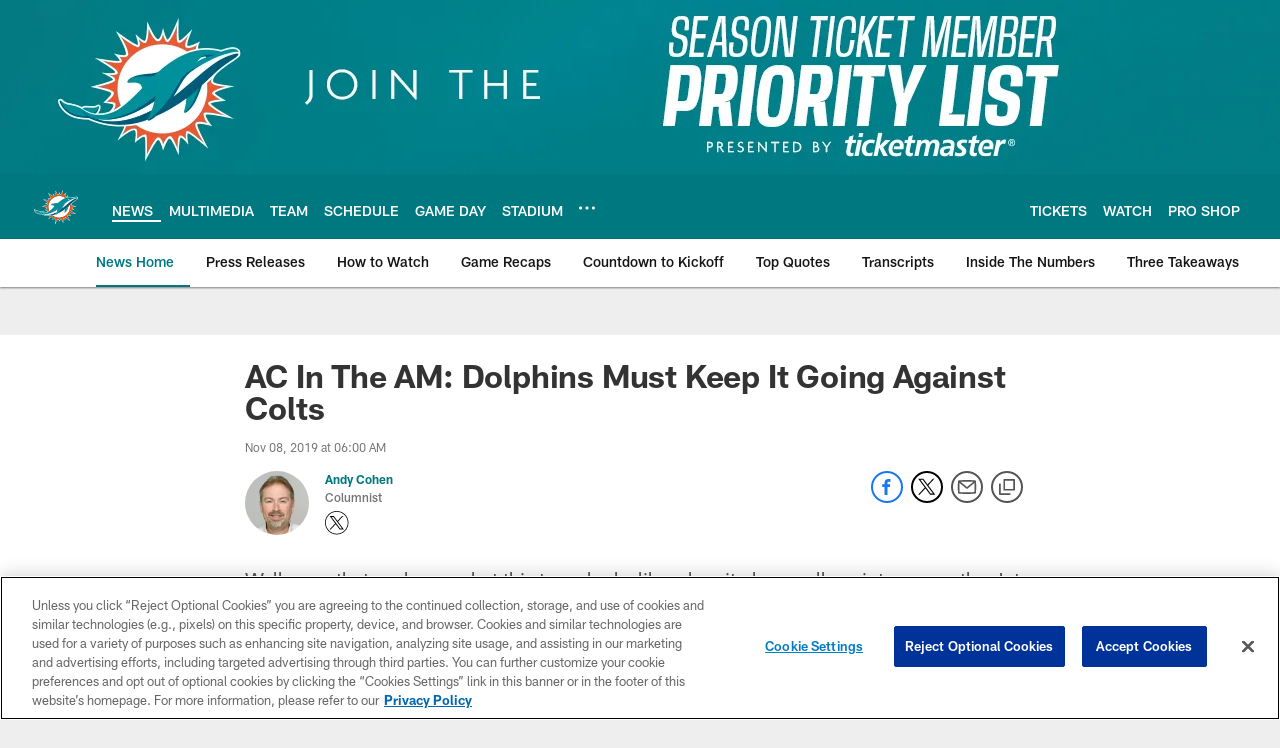

--- FILE ---
content_type: text/html; charset=utf-8
request_url: https://disqus.com/embed/comments/?base=default&f=miamidolphins&t_i=ac-in-the-am-dolphins-must-keep-it-going-against-colts&t_u=https%3A%2F%2Fwww.miamidolphins.com%2Fnews%2Fac-in-the-am-dolphins-must-keep-it-going-against-colts&t_d=%0A%20%20%20%20%20%20%20%20%20%20%20%20%20%20AC%20In%20The%20AM%3A%20Dolphins%20Must%20Keep%20It%20Going%20Against%20Colts%0A%20%20%20%20%20%20%20%20%20%20%20%20&t_t=%0A%20%20%20%20%20%20%20%20%20%20%20%20%20%20AC%20In%20The%20AM%3A%20Dolphins%20Must%20Keep%20It%20Going%20Against%20Colts%0A%20%20%20%20%20%20%20%20%20%20%20%20&s_o=default
body_size: 3495
content:
<!DOCTYPE html>

<html lang="en" dir="ltr" class="not-supported type-">

<head>
    <title>Disqus Comments</title>

    
    <meta name="viewport" content="width=device-width, initial-scale=1, maximum-scale=1, user-scalable=no">
    <meta http-equiv="X-UA-Compatible" content="IE=edge"/>

    <style>
        .alert--warning {
            border-radius: 3px;
            padding: 10px 15px;
            margin-bottom: 10px;
            background-color: #FFE070;
            color: #A47703;
        }

        .alert--warning a,
        .alert--warning a:hover,
        .alert--warning strong {
            color: #A47703;
            font-weight: bold;
        }

        .alert--error p,
        .alert--warning p {
            margin-top: 5px;
            margin-bottom: 5px;
        }
        
        </style>
    
    <style>
        
        html, body {
            overflow-y: auto;
            height: 100%;
        }
        

        #error {
            display: none;
        }

        .clearfix:after {
            content: "";
            display: block;
            height: 0;
            clear: both;
            visibility: hidden;
        }

        
    </style>

</head>
<body>
    

    
    <div id="error" class="alert--error">
        <p>We were unable to load Disqus. If you are a moderator please see our <a href="https://docs.disqus.com/help/83/"> troubleshooting guide</a>. </p>
    </div>

    
    <script type="text/json" id="disqus-forumData">{"session":{"canModerate":false,"audienceSyncVerified":false,"canReply":true,"mustVerify":false,"recaptchaPublicKey":"6LfHFZceAAAAAIuuLSZamKv3WEAGGTgqB_E7G7f3","mustVerifyEmail":false},"forum":{"aetBannerConfirmation":null,"founder":"280344264","twitterName":null,"commentsLinkOne":"1 Comment","guidelines":null,"disableDisqusBrandingOnPolls":false,"commentsLinkZero":"0 Comments","disableDisqusBranding":false,"id":"miamidolphins","createdAt":"2018-04-18T21:36:28.042226","category":"Sports","aetBannerEnabled":false,"aetBannerTitle":null,"raw_guidelines":null,"initialCommentCount":null,"votingType":null,"daysUnapproveNewUsers":null,"installCompleted":true,"moderatorBadgeText":"","commentPolicyText":null,"aetEnabled":false,"channel":null,"sort":4,"description":null,"organizationHasBadges":true,"newPolicy":true,"raw_description":null,"customFont":null,"language":"en","adsReviewStatus":1,"commentsPlaceholderTextEmpty":null,"daysAlive":0,"forumCategory":{"date_added":"2016-01-28T01:54:31","id":10,"name":"Sports"},"linkColor":null,"colorScheme":"auto","pk":"5474726","commentsPlaceholderTextPopulated":null,"permissions":{},"commentPolicyLink":null,"aetBannerDescription":null,"favicon":{"permalink":"https://disqus.com/api/forums/favicons/miamidolphins.jpg","cache":"//a.disquscdn.com/1768293611/images/favicon-default.png"},"name":"miamidolphins","commentsLinkMultiple":"{num} Comments","settings":{"threadRatingsEnabled":false,"adsDRNativeEnabled":false,"behindClickEnabled":false,"disable3rdPartyTrackers":true,"adsVideoEnabled":false,"adsProductVideoEnabled":false,"adsPositionBottomEnabled":false,"ssoRequired":false,"contextualAiPollsEnabled":false,"unapproveLinks":false,"adsPositionRecommendationsEnabled":false,"adsEnabled":false,"adsProductLinksThumbnailsEnabled":false,"hasCustomAvatar":false,"organicDiscoveryEnabled":true,"adsProductDisplayEnabled":false,"adsProductLinksEnabled":false,"audienceSyncEnabled":false,"threadReactionsEnabled":false,"linkAffiliationEnabled":false,"adsPositionAiPollsEnabled":false,"disableSocialShare":false,"adsPositionTopEnabled":false,"adsProductStoriesEnabled":false,"sidebarEnabled":true,"adultContent":false,"allowAnonVotes":false,"gifPickerEnabled":true,"mustVerify":true,"badgesEnabled":false,"mustVerifyEmail":true,"allowAnonPost":false,"unapproveNewUsersEnabled":false,"mediaembedEnabled":true,"aiPollsEnabled":false,"userIdentityDisabled":true,"adsPositionPollEnabled":false,"discoveryLocked":false,"validateAllPosts":false,"adsSettingsLocked":false,"isVIP":false,"adsPositionInthreadEnabled":false},"organizationId":4072674,"typeface":"auto","url":"https://miamidolphins.com/","daysThreadAlive":0,"avatar":{"small":{"permalink":"https://disqus.com/api/forums/avatars/miamidolphins.jpg?size=32","cache":"//a.disquscdn.com/1768293611/images/noavatar32.png"},"large":{"permalink":"https://disqus.com/api/forums/avatars/miamidolphins.jpg?size=92","cache":"//a.disquscdn.com/1768293611/images/noavatar92.png"}},"signedUrl":"https://disq.us/?url=https%3A%2F%2Fmiamidolphins.com%2F&key=PA3BKniypF0EfWmRnJUUaw"}}</script>

    <div id="postCompatContainer"><div class="comment__wrapper"><div class="comment__name clearfix"><img class="comment__avatar" src="//a.disquscdn.com/1768293611/images/noavatar92.png" width="32" height="32" /><strong><a href="">Maxwel</a></strong> &bull; 6 years ago
        </div><div class="comment__content"><p>Watch Live NFL All season 2019-20 Streams HERE===&gt; <a href="http://disq.us/url?url=http%3A%2F%2Fnflsports.tv%3A-i-IgTj3IOZbsdSW-cUYW6sY5z0&amp;cuid=5474726" rel="nofollow noopener" target="_blank" title="http://nflsports.tv">http://nflsports.tv</a></p></div></div><div class="comment__wrapper"><div class="comment__name clearfix"><img class="comment__avatar" src="//a.disquscdn.com/1768293611/images/noavatar92.png" width="32" height="32" /><strong><a href="">Jeff</a></strong> &bull; 6 years ago
        </div><div class="comment__content"><p>Looking for Grant to show us why he got the big contract. It's time for him to have that big punt or Kick off run back. 120 yards recieving!</p></div></div><div class="comment__wrapper"><div class="comment__name clearfix"><img class="comment__avatar" src="https://c.disquscdn.com/uploads/users/26959/9760/avatar92.jpg?1591964178" width="32" height="32" /><strong><a href="">Jim Burns</a></strong> &bull; 6 years ago
        </div><div class="comment__content"><p>Huge mistake not letting Rosen get the game experience in this wasted season.</p></div></div><div class="comment__wrapper"><div class="comment__name clearfix"><img class="comment__avatar" src="//a.disquscdn.com/1768293611/images/noavatar92.png" width="32" height="32" /><strong><a href="">Jimmy</a></strong> &bull; 6 years ago
        </div><div class="comment__content"><p>I believe they are taking him slow, he wasn't going to learn anything while getting blitzed every play...  Let him learn at practice and on the sideline getting tutored by Fitz...  Don't be surprised to see him possibly in there against a team like the Bengals. Or maybe the Jets round 2 knowing that we don't really need to beat them twice.</p></div></div><div class="comment__wrapper"><div class="comment__name clearfix"><img class="comment__avatar" src="//a.disquscdn.com/1768293611/images/noavatar92.png" width="32" height="32" /><strong><a href="">mark komperda</a></strong> &bull; 6 years ago
        </div><div class="comment__content"><p>Love to see Geskins and Laird get a lead role the next four games and use Laird and Cox together when we are in the red zone. Cant want to see Mr. Jennings--get this guy the ball.</p></div></div><div class="comment__wrapper"><div class="comment__name clearfix"><img class="comment__avatar" src="https://c.disquscdn.com/uploads/users/17602/7696/avatar92.jpg?1634638581" width="32" height="32" /><strong><a href="">Jeremiah Lee Griffin</a></strong> &bull; 6 years ago
        </div><div class="comment__content"><p>I don't think it's likely that we'll win many more games this season, even though they've been playing better. But I think this second half of the season will be much different in terms of competitiveness for sure. I believe you'll see the losses be more like 3-13 point losses rather than 30. I would think they'll probably beat the Bengals, and everybody probably expects us to sweep the Jets, but I actually think they'll get a 'shocker' win somewhere in there rather than sweeping the Jets, like beating the Bills in Miami or something like that. I don't think they beat the Colts in Indy this week, but it'll be close. I'm calling 21-16 Colts.</p></div></div><div class="comment__wrapper"><div class="comment__name clearfix"><img class="comment__avatar" src="//a.disquscdn.com/1768293611/images/noavatar92.png" width="32" height="32" /><strong><a href="">The4NAK8R</a></strong> &bull; 6 years ago
        </div><div class="comment__content"><p>Not expecting a win this week myself....but....these young guys on this team will still be riding a high from last week and it just might create a "let's give some extra effort" attitude.<br>Coach said this week's practice was....OK....my gut says it was probably better than just that.</p></div></div></div>


    <div id="fixed-content"></div>

    
        <script type="text/javascript">
          var embedv2assets = window.document.createElement('script');
          embedv2assets.src = 'https://c.disquscdn.com/embedv2/latest/embedv2.js';
          embedv2assets.async = true;

          window.document.body.appendChild(embedv2assets);
        </script>
    



    
</body>
</html>


--- FILE ---
content_type: text/html; charset=utf-8
request_url: https://www.google.com/recaptcha/api2/aframe
body_size: 265
content:
<!DOCTYPE HTML><html><head><meta http-equiv="content-type" content="text/html; charset=UTF-8"></head><body><script nonce="m5p2cpnELKPpAXnjdb1vgA">/** Anti-fraud and anti-abuse applications only. See google.com/recaptcha */ try{var clients={'sodar':'https://pagead2.googlesyndication.com/pagead/sodar?'};window.addEventListener("message",function(a){try{if(a.source===window.parent){var b=JSON.parse(a.data);var c=clients[b['id']];if(c){var d=document.createElement('img');d.src=c+b['params']+'&rc='+(localStorage.getItem("rc::a")?sessionStorage.getItem("rc::b"):"");window.document.body.appendChild(d);sessionStorage.setItem("rc::e",parseInt(sessionStorage.getItem("rc::e")||0)+1);localStorage.setItem("rc::h",'1769437898742');}}}catch(b){}});window.parent.postMessage("_grecaptcha_ready", "*");}catch(b){}</script></body></html>

--- FILE ---
content_type: text/javascript; charset=utf-8
request_url: https://auth-id.miamidolphins.com/accounts.webSdkBootstrap?apiKey=4_-_ef9B8AHfNYUAr46cs_Rw&pageURL=https%3A%2F%2Fwww.miamidolphins.com%2Fnews%2Fac-in-the-am-dolphins-must-keep-it-going-against-colts&sdk=js_latest&sdkBuild=18435&format=json
body_size: 428
content:
{
  "callId": "019bfab7985578f8bf50a8faae23b12f",
  "errorCode": 0,
  "apiVersion": 2,
  "statusCode": 200,
  "statusReason": "OK",
  "time": "2026-01-26T14:31:34.798Z",
  "hasGmid": "ver4"
}